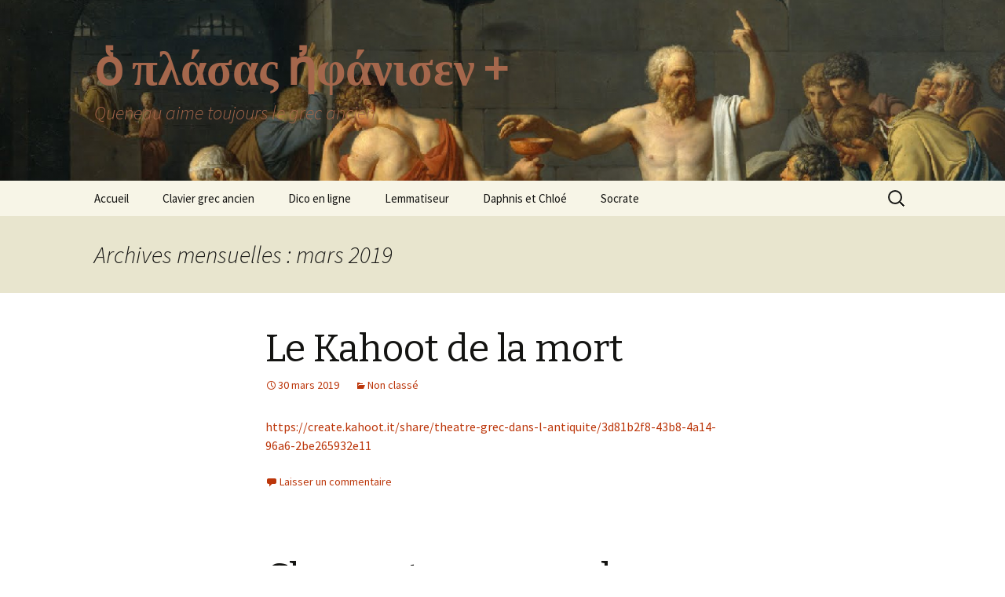

--- FILE ---
content_type: text/html; charset=UTF-8
request_url: http://clemencecoget.fr/grec2/2019/03/
body_size: 7089
content:
<!DOCTYPE html>
<!--[if IE 7]>
<html class="ie ie7" lang="fr-FR">
<![endif]-->
<!--[if IE 8]>
<html class="ie ie8" lang="fr-FR">
<![endif]-->
<!--[if !(IE 7) & !(IE 8)]><!-->
<html lang="fr-FR">
<!--<![endif]-->
<head>
	<meta charset="UTF-8">
	<meta name="viewport" content="width=device-width">
	<title>mars | 2019 | ὁ πλάσας ἠφάνισεν +</title>
	<link rel="profile" href="http://gmpg.org/xfn/11">
	<link rel="pingback" href="http://clemencecoget.fr/grec2/xmlrpc.php">
	<!--[if lt IE 9]>
	<script src="http://clemencecoget.fr/grec2/wp-content/themes/twentythirteen/js/html5.js"></script>
	<![endif]-->
	<link rel='dns-prefetch' href='//fonts.googleapis.com' />
<link rel='dns-prefetch' href='//s.w.org' />
<link href='https://fonts.gstatic.com' crossorigin rel='preconnect' />
<link rel="alternate" type="application/rss+xml" title="ὁ πλάσας ἠφάνισεν + &raquo; Flux" href="http://clemencecoget.fr/grec2/feed/" />
<link rel="alternate" type="application/rss+xml" title="ὁ πλάσας ἠφάνισεν + &raquo; Flux des commentaires" href="http://clemencecoget.fr/grec2/comments/feed/" />
		<script type="text/javascript">
			window._wpemojiSettings = {"baseUrl":"https:\/\/s.w.org\/images\/core\/emoji\/12.0.0-1\/72x72\/","ext":".png","svgUrl":"https:\/\/s.w.org\/images\/core\/emoji\/12.0.0-1\/svg\/","svgExt":".svg","source":{"concatemoji":"http:\/\/clemencecoget.fr\/grec2\/wp-includes\/js\/wp-emoji-release.min.js?ver=5.4.18"}};
			/*! This file is auto-generated */
			!function(e,a,t){var n,r,o,i=a.createElement("canvas"),p=i.getContext&&i.getContext("2d");function s(e,t){var a=String.fromCharCode;p.clearRect(0,0,i.width,i.height),p.fillText(a.apply(this,e),0,0);e=i.toDataURL();return p.clearRect(0,0,i.width,i.height),p.fillText(a.apply(this,t),0,0),e===i.toDataURL()}function c(e){var t=a.createElement("script");t.src=e,t.defer=t.type="text/javascript",a.getElementsByTagName("head")[0].appendChild(t)}for(o=Array("flag","emoji"),t.supports={everything:!0,everythingExceptFlag:!0},r=0;r<o.length;r++)t.supports[o[r]]=function(e){if(!p||!p.fillText)return!1;switch(p.textBaseline="top",p.font="600 32px Arial",e){case"flag":return s([127987,65039,8205,9895,65039],[127987,65039,8203,9895,65039])?!1:!s([55356,56826,55356,56819],[55356,56826,8203,55356,56819])&&!s([55356,57332,56128,56423,56128,56418,56128,56421,56128,56430,56128,56423,56128,56447],[55356,57332,8203,56128,56423,8203,56128,56418,8203,56128,56421,8203,56128,56430,8203,56128,56423,8203,56128,56447]);case"emoji":return!s([55357,56424,55356,57342,8205,55358,56605,8205,55357,56424,55356,57340],[55357,56424,55356,57342,8203,55358,56605,8203,55357,56424,55356,57340])}return!1}(o[r]),t.supports.everything=t.supports.everything&&t.supports[o[r]],"flag"!==o[r]&&(t.supports.everythingExceptFlag=t.supports.everythingExceptFlag&&t.supports[o[r]]);t.supports.everythingExceptFlag=t.supports.everythingExceptFlag&&!t.supports.flag,t.DOMReady=!1,t.readyCallback=function(){t.DOMReady=!0},t.supports.everything||(n=function(){t.readyCallback()},a.addEventListener?(a.addEventListener("DOMContentLoaded",n,!1),e.addEventListener("load",n,!1)):(e.attachEvent("onload",n),a.attachEvent("onreadystatechange",function(){"complete"===a.readyState&&t.readyCallback()})),(n=t.source||{}).concatemoji?c(n.concatemoji):n.wpemoji&&n.twemoji&&(c(n.twemoji),c(n.wpemoji)))}(window,document,window._wpemojiSettings);
		</script>
		<style type="text/css">
img.wp-smiley,
img.emoji {
	display: inline !important;
	border: none !important;
	box-shadow: none !important;
	height: 1em !important;
	width: 1em !important;
	margin: 0 .07em !important;
	vertical-align: -0.1em !important;
	background: none !important;
	padding: 0 !important;
}
</style>
	<link rel='stylesheet' id='validate-engine-css-css'  href='http://clemencecoget.fr/grec2/wp-content/plugins/wysija-newsletters/css/validationEngine.jquery.css?ver=2.14' type='text/css' media='all' />
<link rel='stylesheet' id='colorbox-theme1-css'  href='http://clemencecoget.fr/grec2/wp-content/plugins/jquery-lightbox-for-native-galleries/colorbox/theme1/colorbox.css?ver=1.3.14' type='text/css' media='screen' />
<link rel='stylesheet' id='wp-block-library-css'  href='http://clemencecoget.fr/grec2/wp-includes/css/dist/block-library/style.min.css?ver=5.4.18' type='text/css' media='all' />
<link rel='stylesheet' id='wp-block-library-theme-css'  href='http://clemencecoget.fr/grec2/wp-includes/css/dist/block-library/theme.min.css?ver=5.4.18' type='text/css' media='all' />
<link rel='stylesheet' id='cntctfrm_form_style-css'  href='http://clemencecoget.fr/grec2/wp-content/plugins/contact-form-plugin/css/form_style.css?ver=4.2.1' type='text/css' media='all' />
<link rel='stylesheet' id='h5p-plugin-styles-css'  href='http://clemencecoget.fr/grec2/wp-content/plugins/h5p/h5p-php-library/styles/h5p.css?ver=1.15.6' type='text/css' media='all' />
<link rel='stylesheet' id='twentythirteen-fonts-css'  href='https://fonts.googleapis.com/css?family=Source+Sans+Pro%3A300%2C400%2C700%2C300italic%2C400italic%2C700italic%7CBitter%3A400%2C700&#038;subset=latin%2Clatin-ext' type='text/css' media='all' />
<link rel='stylesheet' id='genericons-css'  href='http://clemencecoget.fr/grec2/wp-content/themes/twentythirteen/genericons/genericons.css?ver=3.0.3' type='text/css' media='all' />
<link rel='stylesheet' id='twentythirteen-style-css'  href='http://clemencecoget.fr/grec2/wp-content/themes/twentythirteen/style.css?ver=2013-07-18' type='text/css' media='all' />
<link rel='stylesheet' id='twentythirteen-block-style-css'  href='http://clemencecoget.fr/grec2/wp-content/themes/twentythirteen/css/blocks.css?ver=2018-12-30' type='text/css' media='all' />
<!--[if lt IE 9]>
<link rel='stylesheet' id='twentythirteen-ie-css'  href='http://clemencecoget.fr/grec2/wp-content/themes/twentythirteen/css/ie.css?ver=2013-07-18' type='text/css' media='all' />
<![endif]-->
<link rel='stylesheet' id='fancybox-css'  href='http://clemencecoget.fr/grec2/wp-content/plugins/easy-fancybox/css/jquery.fancybox.min.css?ver=1.3.24' type='text/css' media='screen' />
<script type='text/javascript' src='http://clemencecoget.fr/grec2/wp-includes/js/jquery/jquery.js?ver=1.12.4-wp'></script>
<script type='text/javascript' src='http://clemencecoget.fr/grec2/wp-includes/js/jquery/jquery-migrate.min.js?ver=1.4.1'></script>
<script type='text/javascript' src='http://clemencecoget.fr/grec2/wp-content/plugins/jquery-lightbox-for-native-galleries/colorbox/jquery.colorbox-min.js?ver=1.3.14'></script>
<script type='text/javascript' src='http://clemencecoget.fr/grec2/wp-includes/js/swfobject.js?ver=2.2-20120417'></script>
<link rel='https://api.w.org/' href='http://clemencecoget.fr/grec2/wp-json/' />
<link rel="EditURI" type="application/rsd+xml" title="RSD" href="http://clemencecoget.fr/grec2/xmlrpc.php?rsd" />
<link rel="wlwmanifest" type="application/wlwmanifest+xml" href="http://clemencecoget.fr/grec2/wp-includes/wlwmanifest.xml" /> 
<meta name="generator" content="WordPress 5.4.18" />
<style type="text/css">.recentcomments a{display:inline !important;padding:0 !important;margin:0 !important;}</style><!-- jQuery Lightbox For Native Galleries v3.2.2 | http://www.viper007bond.com/wordpress-plugins/jquery-lightbox-for-native-galleries/ -->
<script type="text/javascript">
// <![CDATA[
	jQuery(document).ready(function($){
		$(".gallery").each(function(index, obj){
			var galleryid = Math.floor(Math.random()*10000);
			$(obj).find("a").colorbox({rel:galleryid, maxWidth:"95%", maxHeight:"95%"});
		});
		$("a.lightbox").colorbox({maxWidth:"95%", maxHeight:"95%"});
	});
// ]]>
</script>
	<style type="text/css" id="twentythirteen-header-css">
		.site-header {
		background: url(http://clemencecoget.fr/grec2/wp-content/uploads/sites/7/2017/09/cropped-mort-socrate.png) no-repeat scroll top;
		background-size: 1600px auto;
	}
	@media (max-width: 767px) {
		.site-header {
			background-size: 768px auto;
		}
	}
	@media (max-width: 359px) {
		.site-header {
			background-size: 360px auto;
		}
	}
				.site-title,
		.site-description {
			color: #a5674c;
		}
		</style>
	</head>

<body class="archive date wp-embed-responsive single-author">
		<div id="page" class="hfeed site">
		<header id="masthead" class="site-header" role="banner">
			<a class="home-link" href="http://clemencecoget.fr/grec2/" title="ὁ πλάσας ἠφάνισεν +" rel="home">
				<h1 class="site-title">ὁ πλάσας ἠφάνισεν +</h1>
				<h2 class="site-description">Queneau aime toujours le grec ancien</h2>
			</a>

			<div id="navbar" class="navbar">
				<nav id="site-navigation" class="navigation main-navigation" role="navigation">
					<button class="menu-toggle">Menu</button>
					<a class="screen-reader-text skip-link" href="#content" title="Aller au contenu">Aller au contenu</a>
					<div class="menu-menu-1-container"><ul id="primary-menu" class="nav-menu"><li id="menu-item-5" class="menu-item menu-item-type-custom menu-item-object-custom menu-item-home menu-item-5"><a href="http://clemencecoget.fr/grec2/">Accueil</a></li>
<li id="menu-item-8" class="menu-item menu-item-type-custom menu-item-object-custom menu-item-8"><a href="http://www.lexilogos.com/clavier/ellenike.htm">Clavier grec ancien</a></li>
<li id="menu-item-7" class="menu-item menu-item-type-custom menu-item-object-custom menu-item-7"><a href="http://grec.desmyter.org/">Dico en ligne</a></li>
<li id="menu-item-167" class="menu-item menu-item-type-custom menu-item-object-custom menu-item-167"><a href="http://outils.biblissima.fr/fr/eulexis-web/">Lemmatiseur</a></li>
<li id="menu-item-14" class="menu-item menu-item-type-taxonomy menu-item-object-category menu-item-14"><a href="http://clemencecoget.fr/grec2/category/daphnis-et-chloe/">Daphnis et Chloé</a></li>
<li id="menu-item-168" class="menu-item menu-item-type-taxonomy menu-item-object-category menu-item-168"><a href="http://clemencecoget.fr/grec2/category/socrate/">Socrate</a></li>
</ul></div>					<form role="search" method="get" class="search-form" action="http://clemencecoget.fr/grec2/">
				<label>
					<span class="screen-reader-text">Rechercher :</span>
					<input type="search" class="search-field" placeholder="Rechercher…" value="" name="s" />
				</label>
				<input type="submit" class="search-submit" value="Rechercher" />
			</form>				</nav><!-- #site-navigation -->
			</div><!-- #navbar -->
		</header><!-- #masthead -->

		<div id="main" class="site-main">

	<div id="primary" class="content-area">
		<div id="content" class="site-content" role="main">

					<header class="archive-header">
				<h1 class="archive-title">
				Archives mensuelles&nbsp;: mars 2019				</h1>
			</header><!-- .archive-header -->

										
<article id="post-301" class="post-301 post type-post status-publish format-standard hentry category-non-classe">
	<header class="entry-header">
		
				<h1 class="entry-title">
			<a href="http://clemencecoget.fr/grec2/2019/03/30/le-kahoot-de-la-mort/" rel="bookmark">Le Kahoot de la mort</a>
		</h1>
		
		<div class="entry-meta">
			<span class="date"><a href="http://clemencecoget.fr/grec2/2019/03/30/le-kahoot-de-la-mort/" title="Permalien vers Le Kahoot de la mort" rel="bookmark"><time class="entry-date" datetime="2019-03-30T07:29:29+01:00">30 mars 2019</time></a></span><span class="categories-links"><a href="http://clemencecoget.fr/grec2/category/non-classe/" rel="category tag">Non classé</a></span><span class="author vcard"><a class="url fn n" href="http://clemencecoget.fr/grec2/author/mme-coget/" title="Afficher tous les articles par Mme Coget" rel="author">Mme Coget</a></span>					</div><!-- .entry-meta -->
	</header><!-- .entry-header -->

		<div class="entry-content">
		
<p><a href="https://create.kahoot.it/share/theatre-grec-dans-l-antiquite/3d81b2f8-43b8-4a14-96a6-2be265932e11">https://create.kahoot.it/share/theatre-grec-dans-l-antiquite/3d81b2f8-43b8-4a14-96a6-2be265932e11</a></p>
	</div><!-- .entry-content -->
	
	<footer class="entry-meta">
					<div class="comments-link">
				<a href="http://clemencecoget.fr/grec2/2019/03/30/le-kahoot-de-la-mort/#respond"><span class="leave-reply">Laisser un commentaire</span></a>			</div><!-- .comments-link -->
		
			</footer><!-- .entry-meta -->
</article><!-- #post -->
							
<article id="post-259" class="post-259 post type-post status-publish format-standard hentry category-dyscolos">
	<header class="entry-header">
		
				<h1 class="entry-title">
			<a href="http://clemencecoget.fr/grec2/2019/03/22/chromatorama-prologue-du-dyskolos/" rel="bookmark">Chromatorama prologue du Dyskolos</a>
		</h1>
		
		<div class="entry-meta">
			<span class="date"><a href="http://clemencecoget.fr/grec2/2019/03/22/chromatorama-prologue-du-dyskolos/" title="Permalien vers Chromatorama prologue du Dyskolos" rel="bookmark"><time class="entry-date" datetime="2019-03-22T18:39:15+01:00">22 mars 2019</time></a></span><span class="categories-links"><a href="http://clemencecoget.fr/grec2/category/dyscolos/" rel="category tag">Dyscolos</a></span><span class="author vcard"><a class="url fn n" href="http://clemencecoget.fr/grec2/author/mme-coget/" title="Afficher tous les articles par Mme Coget" rel="author">Mme Coget</a></span>					</div><!-- .entry-meta -->
	</header><!-- .entry-header -->

		<div class="entry-content">
		<p>&#8211; une <a href="http://clemencecoget.fr/grec2/wp-content/uploads/sites/7/2018/05/Chromatorama-Marjorie-Levêque-prologue-modifié.odp">version</a> adaptée de ma collègue Marjorie et ses élèves depuis Google drive.</p>
<p>&#8211; En <a href="http://clemencecoget.fr/grec2/wp-content/uploads/sites/7/2018/05/Chromatorama-Marjorie-Levêque-prologue-modifié.pdf">pdf</a> au cas où</p>
<p>&#8211; en <a href="http://clemencecoget.fr/grec2/wp-content/uploads/sites/7/2018/05/Chromatorama-Marjorie-Levêque-prologue-modifié.pptx">ppt</a></p>
	</div><!-- .entry-content -->
	
	<footer class="entry-meta">
					<div class="comments-link">
				<a href="http://clemencecoget.fr/grec2/2019/03/22/chromatorama-prologue-du-dyskolos/#respond"><span class="leave-reply">Laisser un commentaire</span></a>			</div><!-- .comments-link -->
		
			</footer><!-- .entry-meta -->
</article><!-- #post -->
			
			
		
		</div><!-- #content -->
	</div><!-- #primary -->


		</div><!-- #main -->
		<footer id="colophon" class="site-footer" role="contentinfo">
				<div id="secondary" class="sidebar-container" role="complementary">
		<div class="widget-area">
			<aside id="wysija-2" class="widget widget_wysija"><h3 class="widget-title">Abonnez-vous à la lettre de diffusion</h3><div class="widget_wysija_cont"><div id="msg-form-wysija-2" class="wysija-msg ajax"></div><form id="form-wysija-2" method="post" action="#wysija" class="widget_wysija">
<p class="wysija-paragraph">
    <label>E-mail <span class="wysija-required">*</span></label>
    
    	<input type="text" name="wysija[user][email]" class="wysija-input validate[required,custom[email]]" title="E-mail"  value="" />
    
    
    
    <span class="abs-req">
        <input type="text" name="wysija[user][abs][email]" class="wysija-input validated[abs][email]" value="" />
    </span>
    
</p>

<input class="wysija-submit wysija-submit-field" type="submit" value="Je m'abonne !" />

    <input type="hidden" name="form_id" value="1" />
    <input type="hidden" name="action" value="save" />
    <input type="hidden" name="controller" value="subscribers" />
    <input type="hidden" value="1" name="wysija-page" />

    
        <input type="hidden" name="wysija[user_list][list_ids]" value="1" />
    
 </form></div></aside><aside id="search-2" class="widget widget_search"><form role="search" method="get" class="search-form" action="http://clemencecoget.fr/grec2/">
				<label>
					<span class="screen-reader-text">Rechercher :</span>
					<input type="search" class="search-field" placeholder="Rechercher…" value="" name="s" />
				</label>
				<input type="submit" class="search-submit" value="Rechercher" />
			</form></aside>		<aside id="recent-posts-2" class="widget widget_recent_entries">		<h3 class="widget-title">Articles récents</h3>		<ul>
											<li>
					<a href="http://clemencecoget.fr/grec2/2025/01/10/fragment-34-clair-de-lune-traductions-poetiques-par-les-grands-hellenistes-de-queneau/">Fragment 34 : Clair de lune, traductions poétiques par les grands hellénistes de Queneau</a>
									</li>
											<li>
					<a href="http://clemencecoget.fr/grec2/2023/03/11/representations-du-chant-xi/">Représentations du chant XI</a>
									</li>
											<li>
					<a href="http://clemencecoget.fr/grec2/2022/12/02/chant-xi-ulysse-evoque-les-morts-prezi-ancestral/">Chant XI Ulysse évoque les morts, prezi ancestral</a>
									</li>
											<li>
					<a href="http://clemencecoget.fr/grec2/2022/11/26/achille-et-ulysse-rencontre-au-sommet/">Achille et Ulysse, rencontre au sommet</a>
									</li>
											<li>
					<a href="http://clemencecoget.fr/grec2/2022/06/04/marc-aurele-explication-de-texte/">Marc Aurele, explication de texte</a>
									</li>
					</ul>
		</aside><aside id="recent-comments-2" class="widget widget_recent_comments"><h3 class="widget-title">Commentaires récents</h3><ul id="recentcomments"><li class="recentcomments"><span class="comment-author-link">Ulysse</span> dans <a href="http://clemencecoget.fr/grec2/2017/10/10/tiphaine-raffier-revelation-avec-sa-piece-de-science-fiction/#comment-85">Tiphaine Raffier, révélation avec sa pièce de science-fiction</a></li><li class="recentcomments"><span class="comment-author-link"><a href='http://www.scolanova.be' rel='external nofollow ugc' class='url'>Pr S. Feye</a></span> dans <a href="http://clemencecoget.fr/grec2/2017/01/20/ulysse-aux-enfers/#comment-18">Ulysse aux enfers</a></li><li class="recentcomments"><span class="comment-author-link">Mme Coget</span> dans <a href="http://clemencecoget.fr/grec2/2017/01/14/le-choix-dachille/#comment-17">Le choix d&rsquo;Achille</a></li><li class="recentcomments"><span class="comment-author-link"><a href='http://pressenter.fr' rel='external nofollow ugc' class='url'>Camille</a></span> dans <a href="http://clemencecoget.fr/grec2/2017/01/14/le-choix-dachille/#comment-9">Le choix d&rsquo;Achille</a></li><li class="recentcomments"><span class="comment-author-link">Mme Coget</span> dans <a href="http://clemencecoget.fr/grec2/2016/10/07/chloe-lagerfeld-craque-pour-daphnis-au-bain/#comment-4">Chloé Lagerfeld craque pour Daphnis au bain</a></li></ul></aside><aside id="archives-2" class="widget widget_archive"><h3 class="widget-title">Archives</h3>		<ul>
				<li><a href='http://clemencecoget.fr/grec2/2025/01/'>janvier 2025</a></li>
	<li><a href='http://clemencecoget.fr/grec2/2023/03/'>mars 2023</a></li>
	<li><a href='http://clemencecoget.fr/grec2/2022/12/'>décembre 2022</a></li>
	<li><a href='http://clemencecoget.fr/grec2/2022/11/'>novembre 2022</a></li>
	<li><a href='http://clemencecoget.fr/grec2/2022/06/'>juin 2022</a></li>
	<li><a href='http://clemencecoget.fr/grec2/2022/05/'>mai 2022</a></li>
	<li><a href='http://clemencecoget.fr/grec2/2021/05/'>mai 2021</a></li>
	<li><a href='http://clemencecoget.fr/grec2/2021/04/'>avril 2021</a></li>
	<li><a href='http://clemencecoget.fr/grec2/2020/11/'>novembre 2020</a></li>
	<li><a href='http://clemencecoget.fr/grec2/2020/09/'>septembre 2020</a></li>
	<li><a href='http://clemencecoget.fr/grec2/2020/03/'>mars 2020</a></li>
	<li><a href='http://clemencecoget.fr/grec2/2020/02/'>février 2020</a></li>
	<li><a href='http://clemencecoget.fr/grec2/2019/12/'>décembre 2019</a></li>
	<li><a href='http://clemencecoget.fr/grec2/2019/11/'>novembre 2019</a></li>
	<li><a href='http://clemencecoget.fr/grec2/2019/10/'>octobre 2019</a></li>
	<li><a href='http://clemencecoget.fr/grec2/2019/09/'>septembre 2019</a></li>
	<li><a href='http://clemencecoget.fr/grec2/2019/05/'>mai 2019</a></li>
	<li><a href='http://clemencecoget.fr/grec2/2019/04/'>avril 2019</a></li>
	<li><a href='http://clemencecoget.fr/grec2/2019/03/' aria-current="page">mars 2019</a></li>
	<li><a href='http://clemencecoget.fr/grec2/2019/01/'>janvier 2019</a></li>
	<li><a href='http://clemencecoget.fr/grec2/2018/11/'>novembre 2018</a></li>
	<li><a href='http://clemencecoget.fr/grec2/2018/10/'>octobre 2018</a></li>
	<li><a href='http://clemencecoget.fr/grec2/2018/09/'>septembre 2018</a></li>
	<li><a href='http://clemencecoget.fr/grec2/2018/05/'>mai 2018</a></li>
	<li><a href='http://clemencecoget.fr/grec2/2018/04/'>avril 2018</a></li>
	<li><a href='http://clemencecoget.fr/grec2/2018/03/'>mars 2018</a></li>
	<li><a href='http://clemencecoget.fr/grec2/2017/11/'>novembre 2017</a></li>
	<li><a href='http://clemencecoget.fr/grec2/2017/10/'>octobre 2017</a></li>
	<li><a href='http://clemencecoget.fr/grec2/2017/09/'>septembre 2017</a></li>
	<li><a href='http://clemencecoget.fr/grec2/2017/05/'>mai 2017</a></li>
	<li><a href='http://clemencecoget.fr/grec2/2017/04/'>avril 2017</a></li>
	<li><a href='http://clemencecoget.fr/grec2/2017/03/'>mars 2017</a></li>
	<li><a href='http://clemencecoget.fr/grec2/2017/02/'>février 2017</a></li>
	<li><a href='http://clemencecoget.fr/grec2/2017/01/'>janvier 2017</a></li>
	<li><a href='http://clemencecoget.fr/grec2/2016/11/'>novembre 2016</a></li>
	<li><a href='http://clemencecoget.fr/grec2/2016/10/'>octobre 2016</a></li>
	<li><a href='http://clemencecoget.fr/grec2/2016/09/'>septembre 2016</a></li>
		</ul>
			</aside><aside id="categories-2" class="widget widget_categories"><h3 class="widget-title">Catégories</h3>		<ul>
				<li class="cat-item cat-item-4"><a href="http://clemencecoget.fr/grec2/category/au-dela/">Au delà</a>
</li>
	<li class="cat-item cat-item-7"><a href="http://clemencecoget.fr/grec2/category/baccalaureat/">Baccalauréat</a>
</li>
	<li class="cat-item cat-item-6"><a href="http://clemencecoget.fr/grec2/category/concours-cicero/">Concours Cicero</a>
</li>
	<li class="cat-item cat-item-3"><a href="http://clemencecoget.fr/grec2/category/daphnis-et-chloe/">Daphnis et Chloé</a>
</li>
	<li class="cat-item cat-item-11"><a href="http://clemencecoget.fr/grec2/category/dyscolos/">Dyscolos</a>
</li>
	<li class="cat-item cat-item-14"><a href="http://clemencecoget.fr/grec2/category/genre/">Genre</a>
</li>
	<li class="cat-item cat-item-10"><a href="http://clemencecoget.fr/grec2/category/grammaire/">grammaire</a>
</li>
	<li class="cat-item cat-item-12"><a href="http://clemencecoget.fr/grec2/category/histoire-des-arts/">Histoire des Arts</a>
</li>
	<li class="cat-item cat-item-13"><a href="http://clemencecoget.fr/grec2/category/mythologie/">Mythologie</a>
</li>
	<li class="cat-item cat-item-1"><a href="http://clemencecoget.fr/grec2/category/non-classe/">Non classé</a>
</li>
	<li class="cat-item cat-item-15"><a href="http://clemencecoget.fr/grec2/category/poesie/">Poésie</a>
</li>
	<li class="cat-item cat-item-9"><a href="http://clemencecoget.fr/grec2/category/socrate/">Socrate</a>
</li>
		</ul>
			</aside><aside id="meta-2" class="widget widget_meta"><h3 class="widget-title">Méta</h3>			<ul>
						<li><a href="http://clemencecoget.fr/grec2/wp-login.php">Connexion</a></li>
			<li><a href="http://clemencecoget.fr/grec2/feed/">Flux des publications</a></li>
			<li><a href="http://clemencecoget.fr/grec2/comments/feed/">Flux des commentaires</a></li>
			<li><a href="https://fr.wordpress.org/">Site de WordPress-FR</a></li>			</ul>
			</aside>		</div><!-- .widget-area -->
	</div><!-- #secondary -->

			<div class="site-info">
												<a href="https://wordpress.org/" class="imprint">
					Fièrement propulsé par WordPress				</a>
			</div><!-- .site-info -->
		</footer><!-- #colophon -->
	</div><!-- #page -->

	<script type='text/javascript' src='http://clemencecoget.fr/grec2/wp-includes/js/imagesloaded.min.js?ver=3.2.0'></script>
<script type='text/javascript' src='http://clemencecoget.fr/grec2/wp-includes/js/masonry.min.js?ver=3.3.2'></script>
<script type='text/javascript' src='http://clemencecoget.fr/grec2/wp-includes/js/jquery/jquery.masonry.min.js?ver=3.1.2b'></script>
<script type='text/javascript' src='http://clemencecoget.fr/grec2/wp-content/themes/twentythirteen/js/functions.js?ver=20160717'></script>
<script type='text/javascript' src='http://clemencecoget.fr/grec2/wp-content/plugins/easy-fancybox/js/jquery.fancybox.min.js?ver=1.3.24'></script>
<script type='text/javascript'>
var fb_timeout, fb_opts={'overlayShow':true,'hideOnOverlayClick':true,'showCloseButton':true,'margin':20,'centerOnScroll':false,'enableEscapeButton':true,'autoScale':true };
if(typeof easy_fancybox_handler==='undefined'){
var easy_fancybox_handler=function(){
jQuery('.nofancybox,a.wp-block-file__button,a.pin-it-button,a[href*="pinterest.com/pin/create"],a[href*="facebook.com/share"],a[href*="twitter.com/share"]').addClass('nolightbox');
/* IMG */
var fb_IMG_select='a[href*=".jpg"]:not(.nolightbox,li.nolightbox>a),area[href*=".jpg"]:not(.nolightbox),a[href*=".jpeg"]:not(.nolightbox,li.nolightbox>a),area[href*=".jpeg"]:not(.nolightbox),a[href*=".png"]:not(.nolightbox,li.nolightbox>a),area[href*=".png"]:not(.nolightbox),a[href*=".webp"]:not(.nolightbox,li.nolightbox>a),area[href*=".webp"]:not(.nolightbox)';
jQuery(fb_IMG_select).addClass('fancybox image');
var fb_IMG_sections=jQuery('.gallery,.wp-block-gallery,.tiled-gallery,.wp-block-jetpack-tiled-gallery');
fb_IMG_sections.each(function(){jQuery(this).find(fb_IMG_select).attr('rel','gallery-'+fb_IMG_sections.index(this));});
jQuery('a.fancybox,area.fancybox,li.fancybox a').each(function(){jQuery(this).fancybox(jQuery.extend({},fb_opts,{'transitionIn':'elastic','easingIn':'easeOutBack','transitionOut':'elastic','easingOut':'easeInBack','opacity':false,'hideOnContentClick':false,'titleShow':true,'titlePosition':'over','titleFromAlt':true,'showNavArrows':true,'enableKeyboardNav':true,'cyclic':false}))});};
jQuery('a.fancybox-close').on('click',function(e){e.preventDefault();jQuery.fancybox.close()});
};
var easy_fancybox_auto=function(){setTimeout(function(){jQuery('#fancybox-auto').trigger('click')},1000);};
jQuery(easy_fancybox_handler);jQuery(document).on('post-load',easy_fancybox_handler);
jQuery(easy_fancybox_auto);
</script>
<script type='text/javascript' src='http://clemencecoget.fr/grec2/wp-content/plugins/easy-fancybox/js/jquery.easing.min.js?ver=1.4.1'></script>
<script type='text/javascript' src='http://clemencecoget.fr/grec2/wp-content/plugins/easy-fancybox/js/jquery.mousewheel.min.js?ver=3.1.13'></script>
<script type='text/javascript' src='http://clemencecoget.fr/grec2/wp-includes/js/wp-embed.min.js?ver=5.4.18'></script>
<script type='text/javascript' src='http://clemencecoget.fr/grec2/wp-content/plugins/wysija-newsletters/js/validate/languages/jquery.validationEngine-fr.js?ver=2.14'></script>
<script type='text/javascript' src='http://clemencecoget.fr/grec2/wp-content/plugins/wysija-newsletters/js/validate/jquery.validationEngine.js?ver=2.14'></script>
<script type='text/javascript'>
/* <![CDATA[ */
var wysijaAJAX = {"action":"wysija_ajax","controller":"subscribers","ajaxurl":"http:\/\/clemencecoget.fr\/grec2\/wp-admin\/admin-ajax.php","loadingTrans":"Chargement...","is_rtl":""};
/* ]]> */
</script>
<script type='text/javascript' src='http://clemencecoget.fr/grec2/wp-content/plugins/wysija-newsletters/js/front-subscribers.js?ver=2.14'></script>
</body>
</html>
